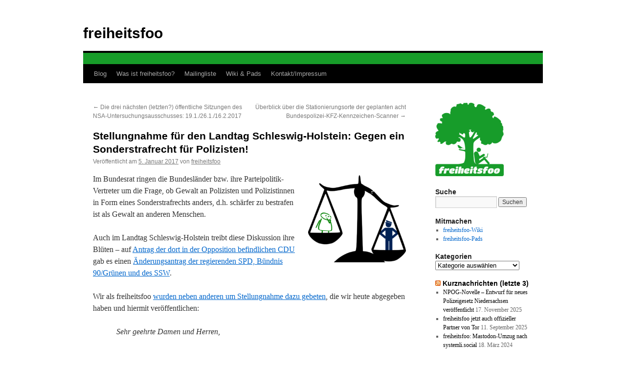

--- FILE ---
content_type: text/html; charset=UTF-8
request_url: https://freiheitsfoo.de/2017/01/05/kein-polizisten-sonderstrafrecht/
body_size: 15913
content:
<!DOCTYPE html>
<html lang="de">
<head>
<meta charset="UTF-8" />
<title>
Stellungnahme für den Landtag Schleswig-Holstein: Gegen ein Sonderstrafrecht für Polizisten! | freiheitsfoo	</title>
<link rel="profile" href="https://gmpg.org/xfn/11" />
<link rel="stylesheet" type="text/css" media="all" href="https://freiheitsfoo.de/wp-content/themes/twentyten/style.css?ver=20251202" />
<link rel="pingback" href="https://freiheitsfoo.de/xmlrpc.php">
<meta name='robots' content='max-image-preview:large' />

		<!-- Meta Tag Manager -->
		<meta name="ROBOTS" content="NOARCHIVE,NOODP,NOYDIR" />
		<!-- / Meta Tag Manager -->
<link rel="alternate" type="application/rss+xml" title="freiheitsfoo &raquo; Feed" href="https://freiheitsfoo.de/feed/" />
<link rel="alternate" type="application/rss+xml" title="freiheitsfoo &raquo; Kommentar-Feed" href="https://freiheitsfoo.de/comments/feed/" />
<link rel="alternate" title="oEmbed (JSON)" type="application/json+oembed" href="https://freiheitsfoo.de/wp-json/oembed/1.0/embed?url=https%3A%2F%2Ffreiheitsfoo.de%2F2017%2F01%2F05%2Fkein-polizisten-sonderstrafrecht%2F" />
<link rel="alternate" title="oEmbed (XML)" type="text/xml+oembed" href="https://freiheitsfoo.de/wp-json/oembed/1.0/embed?url=https%3A%2F%2Ffreiheitsfoo.de%2F2017%2F01%2F05%2Fkein-polizisten-sonderstrafrecht%2F&#038;format=xml" />
<style id='wp-img-auto-sizes-contain-inline-css' type='text/css'>
img:is([sizes=auto i],[sizes^="auto," i]){contain-intrinsic-size:3000px 1500px}
/*# sourceURL=wp-img-auto-sizes-contain-inline-css */
</style>
<style id='wp-emoji-styles-inline-css' type='text/css'>

	img.wp-smiley, img.emoji {
		display: inline !important;
		border: none !important;
		box-shadow: none !important;
		height: 1em !important;
		width: 1em !important;
		margin: 0 0.07em !important;
		vertical-align: -0.1em !important;
		background: none !important;
		padding: 0 !important;
	}
/*# sourceURL=wp-emoji-styles-inline-css */
</style>
<style id='wp-block-library-inline-css' type='text/css'>
:root{--wp-block-synced-color:#7a00df;--wp-block-synced-color--rgb:122,0,223;--wp-bound-block-color:var(--wp-block-synced-color);--wp-editor-canvas-background:#ddd;--wp-admin-theme-color:#007cba;--wp-admin-theme-color--rgb:0,124,186;--wp-admin-theme-color-darker-10:#006ba1;--wp-admin-theme-color-darker-10--rgb:0,107,160.5;--wp-admin-theme-color-darker-20:#005a87;--wp-admin-theme-color-darker-20--rgb:0,90,135;--wp-admin-border-width-focus:2px}@media (min-resolution:192dpi){:root{--wp-admin-border-width-focus:1.5px}}.wp-element-button{cursor:pointer}:root .has-very-light-gray-background-color{background-color:#eee}:root .has-very-dark-gray-background-color{background-color:#313131}:root .has-very-light-gray-color{color:#eee}:root .has-very-dark-gray-color{color:#313131}:root .has-vivid-green-cyan-to-vivid-cyan-blue-gradient-background{background:linear-gradient(135deg,#00d084,#0693e3)}:root .has-purple-crush-gradient-background{background:linear-gradient(135deg,#34e2e4,#4721fb 50%,#ab1dfe)}:root .has-hazy-dawn-gradient-background{background:linear-gradient(135deg,#faaca8,#dad0ec)}:root .has-subdued-olive-gradient-background{background:linear-gradient(135deg,#fafae1,#67a671)}:root .has-atomic-cream-gradient-background{background:linear-gradient(135deg,#fdd79a,#004a59)}:root .has-nightshade-gradient-background{background:linear-gradient(135deg,#330968,#31cdcf)}:root .has-midnight-gradient-background{background:linear-gradient(135deg,#020381,#2874fc)}:root{--wp--preset--font-size--normal:16px;--wp--preset--font-size--huge:42px}.has-regular-font-size{font-size:1em}.has-larger-font-size{font-size:2.625em}.has-normal-font-size{font-size:var(--wp--preset--font-size--normal)}.has-huge-font-size{font-size:var(--wp--preset--font-size--huge)}.has-text-align-center{text-align:center}.has-text-align-left{text-align:left}.has-text-align-right{text-align:right}.has-fit-text{white-space:nowrap!important}#end-resizable-editor-section{display:none}.aligncenter{clear:both}.items-justified-left{justify-content:flex-start}.items-justified-center{justify-content:center}.items-justified-right{justify-content:flex-end}.items-justified-space-between{justify-content:space-between}.screen-reader-text{border:0;clip-path:inset(50%);height:1px;margin:-1px;overflow:hidden;padding:0;position:absolute;width:1px;word-wrap:normal!important}.screen-reader-text:focus{background-color:#ddd;clip-path:none;color:#444;display:block;font-size:1em;height:auto;left:5px;line-height:normal;padding:15px 23px 14px;text-decoration:none;top:5px;width:auto;z-index:100000}html :where(.has-border-color){border-style:solid}html :where([style*=border-top-color]){border-top-style:solid}html :where([style*=border-right-color]){border-right-style:solid}html :where([style*=border-bottom-color]){border-bottom-style:solid}html :where([style*=border-left-color]){border-left-style:solid}html :where([style*=border-width]){border-style:solid}html :where([style*=border-top-width]){border-top-style:solid}html :where([style*=border-right-width]){border-right-style:solid}html :where([style*=border-bottom-width]){border-bottom-style:solid}html :where([style*=border-left-width]){border-left-style:solid}html :where(img[class*=wp-image-]){height:auto;max-width:100%}:where(figure){margin:0 0 1em}html :where(.is-position-sticky){--wp-admin--admin-bar--position-offset:var(--wp-admin--admin-bar--height,0px)}@media screen and (max-width:600px){html :where(.is-position-sticky){--wp-admin--admin-bar--position-offset:0px}}

/*# sourceURL=wp-block-library-inline-css */
</style><style id='wp-block-image-inline-css' type='text/css'>
.wp-block-image>a,.wp-block-image>figure>a{display:inline-block}.wp-block-image img{box-sizing:border-box;height:auto;max-width:100%;vertical-align:bottom}@media not (prefers-reduced-motion){.wp-block-image img.hide{visibility:hidden}.wp-block-image img.show{animation:show-content-image .4s}}.wp-block-image[style*=border-radius] img,.wp-block-image[style*=border-radius]>a{border-radius:inherit}.wp-block-image.has-custom-border img{box-sizing:border-box}.wp-block-image.aligncenter{text-align:center}.wp-block-image.alignfull>a,.wp-block-image.alignwide>a{width:100%}.wp-block-image.alignfull img,.wp-block-image.alignwide img{height:auto;width:100%}.wp-block-image .aligncenter,.wp-block-image .alignleft,.wp-block-image .alignright,.wp-block-image.aligncenter,.wp-block-image.alignleft,.wp-block-image.alignright{display:table}.wp-block-image .aligncenter>figcaption,.wp-block-image .alignleft>figcaption,.wp-block-image .alignright>figcaption,.wp-block-image.aligncenter>figcaption,.wp-block-image.alignleft>figcaption,.wp-block-image.alignright>figcaption{caption-side:bottom;display:table-caption}.wp-block-image .alignleft{float:left;margin:.5em 1em .5em 0}.wp-block-image .alignright{float:right;margin:.5em 0 .5em 1em}.wp-block-image .aligncenter{margin-left:auto;margin-right:auto}.wp-block-image :where(figcaption){margin-bottom:1em;margin-top:.5em}.wp-block-image.is-style-circle-mask img{border-radius:9999px}@supports ((-webkit-mask-image:none) or (mask-image:none)) or (-webkit-mask-image:none){.wp-block-image.is-style-circle-mask img{border-radius:0;-webkit-mask-image:url('data:image/svg+xml;utf8,<svg viewBox="0 0 100 100" xmlns="http://www.w3.org/2000/svg"><circle cx="50" cy="50" r="50"/></svg>');mask-image:url('data:image/svg+xml;utf8,<svg viewBox="0 0 100 100" xmlns="http://www.w3.org/2000/svg"><circle cx="50" cy="50" r="50"/></svg>');mask-mode:alpha;-webkit-mask-position:center;mask-position:center;-webkit-mask-repeat:no-repeat;mask-repeat:no-repeat;-webkit-mask-size:contain;mask-size:contain}}:root :where(.wp-block-image.is-style-rounded img,.wp-block-image .is-style-rounded img){border-radius:9999px}.wp-block-image figure{margin:0}.wp-lightbox-container{display:flex;flex-direction:column;position:relative}.wp-lightbox-container img{cursor:zoom-in}.wp-lightbox-container img:hover+button{opacity:1}.wp-lightbox-container button{align-items:center;backdrop-filter:blur(16px) saturate(180%);background-color:#5a5a5a40;border:none;border-radius:4px;cursor:zoom-in;display:flex;height:20px;justify-content:center;opacity:0;padding:0;position:absolute;right:16px;text-align:center;top:16px;width:20px;z-index:100}@media not (prefers-reduced-motion){.wp-lightbox-container button{transition:opacity .2s ease}}.wp-lightbox-container button:focus-visible{outline:3px auto #5a5a5a40;outline:3px auto -webkit-focus-ring-color;outline-offset:3px}.wp-lightbox-container button:hover{cursor:pointer;opacity:1}.wp-lightbox-container button:focus{opacity:1}.wp-lightbox-container button:focus,.wp-lightbox-container button:hover,.wp-lightbox-container button:not(:hover):not(:active):not(.has-background){background-color:#5a5a5a40;border:none}.wp-lightbox-overlay{box-sizing:border-box;cursor:zoom-out;height:100vh;left:0;overflow:hidden;position:fixed;top:0;visibility:hidden;width:100%;z-index:100000}.wp-lightbox-overlay .close-button{align-items:center;cursor:pointer;display:flex;justify-content:center;min-height:40px;min-width:40px;padding:0;position:absolute;right:calc(env(safe-area-inset-right) + 16px);top:calc(env(safe-area-inset-top) + 16px);z-index:5000000}.wp-lightbox-overlay .close-button:focus,.wp-lightbox-overlay .close-button:hover,.wp-lightbox-overlay .close-button:not(:hover):not(:active):not(.has-background){background:none;border:none}.wp-lightbox-overlay .lightbox-image-container{height:var(--wp--lightbox-container-height);left:50%;overflow:hidden;position:absolute;top:50%;transform:translate(-50%,-50%);transform-origin:top left;width:var(--wp--lightbox-container-width);z-index:9999999999}.wp-lightbox-overlay .wp-block-image{align-items:center;box-sizing:border-box;display:flex;height:100%;justify-content:center;margin:0;position:relative;transform-origin:0 0;width:100%;z-index:3000000}.wp-lightbox-overlay .wp-block-image img{height:var(--wp--lightbox-image-height);min-height:var(--wp--lightbox-image-height);min-width:var(--wp--lightbox-image-width);width:var(--wp--lightbox-image-width)}.wp-lightbox-overlay .wp-block-image figcaption{display:none}.wp-lightbox-overlay button{background:none;border:none}.wp-lightbox-overlay .scrim{background-color:#fff;height:100%;opacity:.9;position:absolute;width:100%;z-index:2000000}.wp-lightbox-overlay.active{visibility:visible}@media not (prefers-reduced-motion){.wp-lightbox-overlay.active{animation:turn-on-visibility .25s both}.wp-lightbox-overlay.active img{animation:turn-on-visibility .35s both}.wp-lightbox-overlay.show-closing-animation:not(.active){animation:turn-off-visibility .35s both}.wp-lightbox-overlay.show-closing-animation:not(.active) img{animation:turn-off-visibility .25s both}.wp-lightbox-overlay.zoom.active{animation:none;opacity:1;visibility:visible}.wp-lightbox-overlay.zoom.active .lightbox-image-container{animation:lightbox-zoom-in .4s}.wp-lightbox-overlay.zoom.active .lightbox-image-container img{animation:none}.wp-lightbox-overlay.zoom.active .scrim{animation:turn-on-visibility .4s forwards}.wp-lightbox-overlay.zoom.show-closing-animation:not(.active){animation:none}.wp-lightbox-overlay.zoom.show-closing-animation:not(.active) .lightbox-image-container{animation:lightbox-zoom-out .4s}.wp-lightbox-overlay.zoom.show-closing-animation:not(.active) .lightbox-image-container img{animation:none}.wp-lightbox-overlay.zoom.show-closing-animation:not(.active) .scrim{animation:turn-off-visibility .4s forwards}}@keyframes show-content-image{0%{visibility:hidden}99%{visibility:hidden}to{visibility:visible}}@keyframes turn-on-visibility{0%{opacity:0}to{opacity:1}}@keyframes turn-off-visibility{0%{opacity:1;visibility:visible}99%{opacity:0;visibility:visible}to{opacity:0;visibility:hidden}}@keyframes lightbox-zoom-in{0%{transform:translate(calc((-100vw + var(--wp--lightbox-scrollbar-width))/2 + var(--wp--lightbox-initial-left-position)),calc(-50vh + var(--wp--lightbox-initial-top-position))) scale(var(--wp--lightbox-scale))}to{transform:translate(-50%,-50%) scale(1)}}@keyframes lightbox-zoom-out{0%{transform:translate(-50%,-50%) scale(1);visibility:visible}99%{visibility:visible}to{transform:translate(calc((-100vw + var(--wp--lightbox-scrollbar-width))/2 + var(--wp--lightbox-initial-left-position)),calc(-50vh + var(--wp--lightbox-initial-top-position))) scale(var(--wp--lightbox-scale));visibility:hidden}}
/*# sourceURL=https://freiheitsfoo.de/wp-includes/blocks/image/style.min.css */
</style>
<style id='wp-block-image-theme-inline-css' type='text/css'>
:root :where(.wp-block-image figcaption){color:#555;font-size:13px;text-align:center}.is-dark-theme :root :where(.wp-block-image figcaption){color:#ffffffa6}.wp-block-image{margin:0 0 1em}
/*# sourceURL=https://freiheitsfoo.de/wp-includes/blocks/image/theme.min.css */
</style>
<style id='wp-block-paragraph-inline-css' type='text/css'>
.is-small-text{font-size:.875em}.is-regular-text{font-size:1em}.is-large-text{font-size:2.25em}.is-larger-text{font-size:3em}.has-drop-cap:not(:focus):first-letter{float:left;font-size:8.4em;font-style:normal;font-weight:100;line-height:.68;margin:.05em .1em 0 0;text-transform:uppercase}body.rtl .has-drop-cap:not(:focus):first-letter{float:none;margin-left:.1em}p.has-drop-cap.has-background{overflow:hidden}:root :where(p.has-background){padding:1.25em 2.375em}:where(p.has-text-color:not(.has-link-color)) a{color:inherit}p.has-text-align-left[style*="writing-mode:vertical-lr"],p.has-text-align-right[style*="writing-mode:vertical-rl"]{rotate:180deg}
/*# sourceURL=https://freiheitsfoo.de/wp-includes/blocks/paragraph/style.min.css */
</style>
<style id='global-styles-inline-css' type='text/css'>
:root{--wp--preset--aspect-ratio--square: 1;--wp--preset--aspect-ratio--4-3: 4/3;--wp--preset--aspect-ratio--3-4: 3/4;--wp--preset--aspect-ratio--3-2: 3/2;--wp--preset--aspect-ratio--2-3: 2/3;--wp--preset--aspect-ratio--16-9: 16/9;--wp--preset--aspect-ratio--9-16: 9/16;--wp--preset--color--black: #000;--wp--preset--color--cyan-bluish-gray: #abb8c3;--wp--preset--color--white: #fff;--wp--preset--color--pale-pink: #f78da7;--wp--preset--color--vivid-red: #cf2e2e;--wp--preset--color--luminous-vivid-orange: #ff6900;--wp--preset--color--luminous-vivid-amber: #fcb900;--wp--preset--color--light-green-cyan: #7bdcb5;--wp--preset--color--vivid-green-cyan: #00d084;--wp--preset--color--pale-cyan-blue: #8ed1fc;--wp--preset--color--vivid-cyan-blue: #0693e3;--wp--preset--color--vivid-purple: #9b51e0;--wp--preset--color--blue: #0066cc;--wp--preset--color--medium-gray: #666;--wp--preset--color--light-gray: #f1f1f1;--wp--preset--gradient--vivid-cyan-blue-to-vivid-purple: linear-gradient(135deg,rgb(6,147,227) 0%,rgb(155,81,224) 100%);--wp--preset--gradient--light-green-cyan-to-vivid-green-cyan: linear-gradient(135deg,rgb(122,220,180) 0%,rgb(0,208,130) 100%);--wp--preset--gradient--luminous-vivid-amber-to-luminous-vivid-orange: linear-gradient(135deg,rgb(252,185,0) 0%,rgb(255,105,0) 100%);--wp--preset--gradient--luminous-vivid-orange-to-vivid-red: linear-gradient(135deg,rgb(255,105,0) 0%,rgb(207,46,46) 100%);--wp--preset--gradient--very-light-gray-to-cyan-bluish-gray: linear-gradient(135deg,rgb(238,238,238) 0%,rgb(169,184,195) 100%);--wp--preset--gradient--cool-to-warm-spectrum: linear-gradient(135deg,rgb(74,234,220) 0%,rgb(151,120,209) 20%,rgb(207,42,186) 40%,rgb(238,44,130) 60%,rgb(251,105,98) 80%,rgb(254,248,76) 100%);--wp--preset--gradient--blush-light-purple: linear-gradient(135deg,rgb(255,206,236) 0%,rgb(152,150,240) 100%);--wp--preset--gradient--blush-bordeaux: linear-gradient(135deg,rgb(254,205,165) 0%,rgb(254,45,45) 50%,rgb(107,0,62) 100%);--wp--preset--gradient--luminous-dusk: linear-gradient(135deg,rgb(255,203,112) 0%,rgb(199,81,192) 50%,rgb(65,88,208) 100%);--wp--preset--gradient--pale-ocean: linear-gradient(135deg,rgb(255,245,203) 0%,rgb(182,227,212) 50%,rgb(51,167,181) 100%);--wp--preset--gradient--electric-grass: linear-gradient(135deg,rgb(202,248,128) 0%,rgb(113,206,126) 100%);--wp--preset--gradient--midnight: linear-gradient(135deg,rgb(2,3,129) 0%,rgb(40,116,252) 100%);--wp--preset--font-size--small: 13px;--wp--preset--font-size--medium: 20px;--wp--preset--font-size--large: 36px;--wp--preset--font-size--x-large: 42px;--wp--preset--spacing--20: 0.44rem;--wp--preset--spacing--30: 0.67rem;--wp--preset--spacing--40: 1rem;--wp--preset--spacing--50: 1.5rem;--wp--preset--spacing--60: 2.25rem;--wp--preset--spacing--70: 3.38rem;--wp--preset--spacing--80: 5.06rem;--wp--preset--shadow--natural: 6px 6px 9px rgba(0, 0, 0, 0.2);--wp--preset--shadow--deep: 12px 12px 50px rgba(0, 0, 0, 0.4);--wp--preset--shadow--sharp: 6px 6px 0px rgba(0, 0, 0, 0.2);--wp--preset--shadow--outlined: 6px 6px 0px -3px rgb(255, 255, 255), 6px 6px rgb(0, 0, 0);--wp--preset--shadow--crisp: 6px 6px 0px rgb(0, 0, 0);}:where(.is-layout-flex){gap: 0.5em;}:where(.is-layout-grid){gap: 0.5em;}body .is-layout-flex{display: flex;}.is-layout-flex{flex-wrap: wrap;align-items: center;}.is-layout-flex > :is(*, div){margin: 0;}body .is-layout-grid{display: grid;}.is-layout-grid > :is(*, div){margin: 0;}:where(.wp-block-columns.is-layout-flex){gap: 2em;}:where(.wp-block-columns.is-layout-grid){gap: 2em;}:where(.wp-block-post-template.is-layout-flex){gap: 1.25em;}:where(.wp-block-post-template.is-layout-grid){gap: 1.25em;}.has-black-color{color: var(--wp--preset--color--black) !important;}.has-cyan-bluish-gray-color{color: var(--wp--preset--color--cyan-bluish-gray) !important;}.has-white-color{color: var(--wp--preset--color--white) !important;}.has-pale-pink-color{color: var(--wp--preset--color--pale-pink) !important;}.has-vivid-red-color{color: var(--wp--preset--color--vivid-red) !important;}.has-luminous-vivid-orange-color{color: var(--wp--preset--color--luminous-vivid-orange) !important;}.has-luminous-vivid-amber-color{color: var(--wp--preset--color--luminous-vivid-amber) !important;}.has-light-green-cyan-color{color: var(--wp--preset--color--light-green-cyan) !important;}.has-vivid-green-cyan-color{color: var(--wp--preset--color--vivid-green-cyan) !important;}.has-pale-cyan-blue-color{color: var(--wp--preset--color--pale-cyan-blue) !important;}.has-vivid-cyan-blue-color{color: var(--wp--preset--color--vivid-cyan-blue) !important;}.has-vivid-purple-color{color: var(--wp--preset--color--vivid-purple) !important;}.has-black-background-color{background-color: var(--wp--preset--color--black) !important;}.has-cyan-bluish-gray-background-color{background-color: var(--wp--preset--color--cyan-bluish-gray) !important;}.has-white-background-color{background-color: var(--wp--preset--color--white) !important;}.has-pale-pink-background-color{background-color: var(--wp--preset--color--pale-pink) !important;}.has-vivid-red-background-color{background-color: var(--wp--preset--color--vivid-red) !important;}.has-luminous-vivid-orange-background-color{background-color: var(--wp--preset--color--luminous-vivid-orange) !important;}.has-luminous-vivid-amber-background-color{background-color: var(--wp--preset--color--luminous-vivid-amber) !important;}.has-light-green-cyan-background-color{background-color: var(--wp--preset--color--light-green-cyan) !important;}.has-vivid-green-cyan-background-color{background-color: var(--wp--preset--color--vivid-green-cyan) !important;}.has-pale-cyan-blue-background-color{background-color: var(--wp--preset--color--pale-cyan-blue) !important;}.has-vivid-cyan-blue-background-color{background-color: var(--wp--preset--color--vivid-cyan-blue) !important;}.has-vivid-purple-background-color{background-color: var(--wp--preset--color--vivid-purple) !important;}.has-black-border-color{border-color: var(--wp--preset--color--black) !important;}.has-cyan-bluish-gray-border-color{border-color: var(--wp--preset--color--cyan-bluish-gray) !important;}.has-white-border-color{border-color: var(--wp--preset--color--white) !important;}.has-pale-pink-border-color{border-color: var(--wp--preset--color--pale-pink) !important;}.has-vivid-red-border-color{border-color: var(--wp--preset--color--vivid-red) !important;}.has-luminous-vivid-orange-border-color{border-color: var(--wp--preset--color--luminous-vivid-orange) !important;}.has-luminous-vivid-amber-border-color{border-color: var(--wp--preset--color--luminous-vivid-amber) !important;}.has-light-green-cyan-border-color{border-color: var(--wp--preset--color--light-green-cyan) !important;}.has-vivid-green-cyan-border-color{border-color: var(--wp--preset--color--vivid-green-cyan) !important;}.has-pale-cyan-blue-border-color{border-color: var(--wp--preset--color--pale-cyan-blue) !important;}.has-vivid-cyan-blue-border-color{border-color: var(--wp--preset--color--vivid-cyan-blue) !important;}.has-vivid-purple-border-color{border-color: var(--wp--preset--color--vivid-purple) !important;}.has-vivid-cyan-blue-to-vivid-purple-gradient-background{background: var(--wp--preset--gradient--vivid-cyan-blue-to-vivid-purple) !important;}.has-light-green-cyan-to-vivid-green-cyan-gradient-background{background: var(--wp--preset--gradient--light-green-cyan-to-vivid-green-cyan) !important;}.has-luminous-vivid-amber-to-luminous-vivid-orange-gradient-background{background: var(--wp--preset--gradient--luminous-vivid-amber-to-luminous-vivid-orange) !important;}.has-luminous-vivid-orange-to-vivid-red-gradient-background{background: var(--wp--preset--gradient--luminous-vivid-orange-to-vivid-red) !important;}.has-very-light-gray-to-cyan-bluish-gray-gradient-background{background: var(--wp--preset--gradient--very-light-gray-to-cyan-bluish-gray) !important;}.has-cool-to-warm-spectrum-gradient-background{background: var(--wp--preset--gradient--cool-to-warm-spectrum) !important;}.has-blush-light-purple-gradient-background{background: var(--wp--preset--gradient--blush-light-purple) !important;}.has-blush-bordeaux-gradient-background{background: var(--wp--preset--gradient--blush-bordeaux) !important;}.has-luminous-dusk-gradient-background{background: var(--wp--preset--gradient--luminous-dusk) !important;}.has-pale-ocean-gradient-background{background: var(--wp--preset--gradient--pale-ocean) !important;}.has-electric-grass-gradient-background{background: var(--wp--preset--gradient--electric-grass) !important;}.has-midnight-gradient-background{background: var(--wp--preset--gradient--midnight) !important;}.has-small-font-size{font-size: var(--wp--preset--font-size--small) !important;}.has-medium-font-size{font-size: var(--wp--preset--font-size--medium) !important;}.has-large-font-size{font-size: var(--wp--preset--font-size--large) !important;}.has-x-large-font-size{font-size: var(--wp--preset--font-size--x-large) !important;}
/*# sourceURL=global-styles-inline-css */
</style>

<style id='classic-theme-styles-inline-css' type='text/css'>
/*! This file is auto-generated */
.wp-block-button__link{color:#fff;background-color:#32373c;border-radius:9999px;box-shadow:none;text-decoration:none;padding:calc(.667em + 2px) calc(1.333em + 2px);font-size:1.125em}.wp-block-file__button{background:#32373c;color:#fff;text-decoration:none}
/*# sourceURL=/wp-includes/css/classic-themes.min.css */
</style>
<link rel='stylesheet' id='twentyten-block-style-css' href='https://freiheitsfoo.de/wp-content/themes/twentyten/blocks.css?ver=20250220' type='text/css' media='all' />
<link rel="https://api.w.org/" href="https://freiheitsfoo.de/wp-json/" /><link rel="alternate" title="JSON" type="application/json" href="https://freiheitsfoo.de/wp-json/wp/v2/posts/1551" /><link rel="EditURI" type="application/rsd+xml" title="RSD" href="https://freiheitsfoo.de/xmlrpc.php?rsd" />
<meta name="generator" content="WordPress 6.9" />
<link rel="canonical" href="https://freiheitsfoo.de/2017/01/05/kein-polizisten-sonderstrafrecht/" />
<link rel='shortlink' href='https://freiheitsfoo.de/?p=1551' />
<style type="text/css" id="custom-background-css">
body.custom-background { background-color: #ffffff; }
</style>
	<link rel="icon" href="https://freiheitsfoo.de/files/2018/05/cropped-freiheitsfoo-logo-mini-4-32x32.jpg" sizes="32x32" />
<link rel="icon" href="https://freiheitsfoo.de/files/2018/05/cropped-freiheitsfoo-logo-mini-4-192x192.jpg" sizes="192x192" />
<link rel="apple-touch-icon" href="https://freiheitsfoo.de/files/2018/05/cropped-freiheitsfoo-logo-mini-4-180x180.jpg" />
<meta name="msapplication-TileImage" content="https://freiheitsfoo.de/files/2018/05/cropped-freiheitsfoo-logo-mini-4-270x270.jpg" />
</head>

<body class="wp-singular post-template-default single single-post postid-1551 single-format-standard custom-background wp-theme-twentyten">
<div id="wrapper" class="hfeed">
		<a href="#content" class="screen-reader-text skip-link">Zum Inhalt springen</a>
	<div id="header">
		<div id="masthead">
			<div id="branding" role="banner">
									<div id="site-title">
						<span>
							<a href="https://freiheitsfoo.de/" rel="home" >freiheitsfoo</a>
						</span>
					</div>
					<img src="/files/2018/05/grueneleiste-940x23.png" width="940" height="23" alt="freiheitsfoo" srcset="https://freiheitsfoo.de/files/2018/05/grueneleiste-940x23.png 940w, https://freiheitsfoo.de/files/2018/05/grueneleiste-940x23-300x7.png 300w, https://freiheitsfoo.de/files/2018/05/grueneleiste-940x23-768x19.png 768w, https://freiheitsfoo.de/files/2018/05/grueneleiste-940x23-500x12.png 500w" sizes="(max-width: 940px) 100vw, 940px" decoding="async" />			</div><!-- #branding -->

			<div id="access" role="navigation">
				<div class="menu-header"><ul id="menu-hauptmenue" class="menu"><li id="menu-item-64" class="menu-item menu-item-type-custom menu-item-object-custom menu-item-home menu-item-64"><a href="http://freiheitsfoo.de/">Blog</a></li>
<li id="menu-item-23" class="menu-item menu-item-type-post_type menu-item-object-page menu-item-23"><a href="https://freiheitsfoo.de/freiheitsfoo/">Was ist freiheitsfoo?</a></li>
<li id="menu-item-22" class="menu-item menu-item-type-post_type menu-item-object-page menu-item-22"><a href="https://freiheitsfoo.de/mailingliste/">Mailingliste</a></li>
<li id="menu-item-26" class="menu-item menu-item-type-post_type menu-item-object-page menu-item-26"><a href="https://freiheitsfoo.de/wiki/">Wiki &amp; Pads</a></li>
<li id="menu-item-60" class="menu-item menu-item-type-post_type menu-item-object-page menu-item-60"><a href="https://freiheitsfoo.de/kontakt/">Kontakt/Impressum</a></li>
</ul></div>			</div><!-- #access -->
		</div><!-- #masthead -->
	</div><!-- #header -->

	<div id="main">

		<div id="container">
			<div id="content" role="main">

			

				<div id="nav-above" class="navigation">
					<div class="nav-previous"><a href="https://freiheitsfoo.de/2017/01/02/nsaua-termine-2017/" rel="prev"><span class="meta-nav">&larr;</span> Die drei nächsten (letzten?) öffentliche Sitzungen des NSA-Untersuchungsausschusses: 19.1./26.1./16.2.2017</a></div>
					<div class="nav-next"><a href="https://freiheitsfoo.de/2017/01/06/bundespolizei-kfz-scanner-stationierungsorte/" rel="next">Überblick über die Stationierungsorte der geplanten acht Bundespolizei-KFZ-Kennzeichen-Scanner <span class="meta-nav">&rarr;</span></a></div>
				</div><!-- #nav-above -->

				<div id="post-1551" class="post-1551 post type-post status-publish format-standard hentry category-meinungkommentar">
					<h1 class="entry-title">Stellungnahme für den Landtag Schleswig-Holstein: Gegen ein Sonderstrafrecht für Polizisten!</h1>

					<div class="entry-meta">
						<span class="meta-prep meta-prep-author">Veröffentlicht am</span> <a href="https://freiheitsfoo.de/2017/01/05/kein-polizisten-sonderstrafrecht/" title="15:50" rel="bookmark"><span class="entry-date">5. Januar 2017</span></a> <span class="meta-sep">von</span> <span class="author vcard"><a class="url fn n" href="https://freiheitsfoo.de/author/freiheitsfoo/" title="Alle Beiträge von freiheitsfoo anzeigen">freiheitsfoo</a></span>					</div><!-- .entry-meta -->

					<div class="entry-content">
						<p><a href="/files/2017/01/sonderstrafrecht-polizisten.png"><img decoding="async" class="alignright wp-image-1554" src="/files/2017/01/sonderstrafrecht-polizisten.png" width="200" height="178" srcset="https://freiheitsfoo.de/files/2017/01/sonderstrafrecht-polizisten.png 1200w, https://freiheitsfoo.de/files/2017/01/sonderstrafrecht-polizisten-300x268.png 300w, https://freiheitsfoo.de/files/2017/01/sonderstrafrecht-polizisten-768x685.png 768w, https://freiheitsfoo.de/files/2017/01/sonderstrafrecht-polizisten-1024x913.png 1024w, https://freiheitsfoo.de/files/2017/01/sonderstrafrecht-polizisten-336x300.png 336w" sizes="(max-width: 200px) 100vw, 200px" /></a>Im Bundesrat ringen die Bundesländer bzw. ihre Parteipolitik-Vertreter um die Frage, ob Gewalt an Polizisten und Polizistinnen in Form eines Sonderstrafrechts anders, d.h. schärfer zu bestrafen ist als Gewalt an anderen Menschen.</p>
<p>Auch im Landtag Schleswig-Holstein treibt diese Diskussion ihre Blüten &#8211; auf <a href="http://www.landtag.ltsh.de/infothek/wahl18/drucks/4500/drucksache-18-4535.pdf">Antrag der dort in der Opposition befindlichen CDU</a> gab es einen <a href="http://www.landtag.ltsh.de/infothek/wahl18/drucks/4600/drucksache-18-4662.pdf">Änderungsantrag der regierenden SPD, Bündnis 90/Grünen und des SSW</a>.</p>
<p>Wir als freiheitsfoo <a href="https://wiki.freiheitsfoo.de/pmwiki.php?n=Main.Anhoerung-Polizeigewaltzeichensetzung-LT-SH">wurden neben anderen um Stellungnahme dazu gebeten</a>, die wir heute abgegeben haben und hiermit veröffentlichen:</p>
<p><span id="more-1551"></span></p>
<blockquote><p>Sehr geehrte Damen und Herren,</p>
<p>vielen Dank für die Einladung zur Stellungnahme in obiger Sache.</p>
<p>Hier ist sie:</p>
<p style="padding-left: 30px"><strong>Wir lehnen sowohl den Antrag der CDU (DS 18/4535) als auch den Änderungsantrag von SPD, Bündnis 90/Die Grünen und SSW (DS 18/4662) kategorisch ab.</strong></p>
<p>Vor der dazugehörigen Begründung möchten wir auf unsere Haltung hinweisen, dass wir Gewalt gegenüber Menschen ebenso kategorisch ablehnen, wie die beiden zu beurteilenden Anträge. Diese Ablehnung differenzieren wir nicht weiter. Weder sind Menschen, die unsere Auffassungen teilen, noch politische Gegner oder Andersdenkende mehr oder weniger davon auszunehmen oder zu bevorteilen.</p>
<p>Die Begründung unserer Stellungnahme in möglichst wenigen Worten:</p>
<p>&nbsp;</p>
<p><a href="/files/2016/08/1.png"><img decoding="async" class="alignleft size-full wp-image-1362" src="/files/2016/08/1.png" alt="" width="35" height="30" /></a>Sonderstrafrechte sind per se undemokratisch. Sie verzerren das Strafrechtsgefüge und das Prinzip der Gleichheit aller Menschen vor dem Gesetz. Sie besitzen das Potential, Ressentiments und Unzufriedenheit bei vielen Menschen zu erzeugen, die nicht der privilegierten Gruppe zugehörig sind.</p>
<p><a href="/files/2016/08/2.png"><img decoding="async" class="alignleft size-full wp-image-1363" src="/files/2016/08/2.png" alt="" width="37" height="30" /></a>Alle vier Parteien des Antrags und des Änderungsantrags verlangen eine &#8222;deutliche und unmissverständliche Zeichensetzung&#8220;. Eine solche Absicht zur Grundlage politischen und gesetzgeberischen Handelns erhoben lässt Politik unsachlich werden und zur Symbolpolitik verkommen. Im übertragenen Sinne erinnert solches parlamentarischs Wirken an die Prügelstrafe gegenüber Kindern durch Eltern und Lehrer.</p>
<p><a href="/files/2016/08/3.png"><img loading="lazy" decoding="async" class="alignleft size-full wp-image-1364" src="/files/2016/08/3.png" alt="" width="36" height="30" /></a>Erfahrungen und kriminologische Studien belegen, dass die Erhöhung des Strafmaßes nichts an Umfang oder Inhalt des hier diskutierten Problems ändern würde. Selbst wenn der Innenminister Ihres Bundeslandes, wie dem Plenarprotokoll vom 21.9.2016 zu entnehmen ist, wankender Haltung ist und die Norderstedter Erklärung der SPD-Innenminister vom 7.11.2016 einen &#8211; aus unserer Sicht fatal falschen &#8211; Wendepunkt zu markieren scheint, so liefert die SPD in ebendiesem Dokument die Unsinnigkeit einer etwaigen, hier diskutierten Strafrechtsverschärfung zugleich frei Haus mit. Wir zitieren aus der <a href="https://www.schleswig-holstein.de/DE/Landesregierung/IV/_startseite/Artikel/161107_a_laender_innenministerkonferenz_Material/norderstedter_erklaerung.pdf?__blob=publicationFile&amp;v=1">Norderstedter Erklärung</a>:</p>
<p style="padding-left: 30px">&#8222;Bereits im Jahr 2011 wurde für Widerstandshandlungen gegen Vollstreckungsbeamte in § 113 StGB die angedrohte Höchststrafe von zwei auf drei Jahre erhöht. Dabei konnte bisher nicht festgestellt werden, dass diese Strafmaßerhöhung eine generalpräventive Wirkung gezeigt hat. Vielmehr sind die Fallzahlen seit dem Jahr 2011 weiter gestiegen. Wir sehen weiteren gesetzgeberischen Handlungsbedarf.&#8220;</p>
<p>Ein anschaulicheres Praxisbeispiel für das vernunft- und sinnbefreite Reiten eines toten Pferdes kann man sich gar nicht vorstellen!</p>
<p><a href="/files/2016/08/4.png"><img loading="lazy" decoding="async" class="alignleft size-full wp-image-1365" src="/files/2016/08/4.png" alt="" width="38" height="30" /></a>Es ist unsachlich und darf nicht zur Richtschnur gesetzgeberischen Handelns werden, wenn man &#8211; wie im Antrag der CDU zu lesen &#8211; zur Begründung von Strafgesetzverschärfungen auf Einzelfälle verweist, so schlimm diese auch sein mögen. Der Gesetzgeber darf sich in seinem Tun nicht auf frische Eindrücke schlimmer Ereignisse stützen, sondern sollte maßvoll und sachlich arbeiten.</p>
<p><a href="/files/2016/08/5.png"><img loading="lazy" decoding="async" class="alignleft size-full wp-image-1366" src="/files/2016/08/5.png" alt="" width="37" height="30" /></a>Zur Begründung ansteigender Kriminalität gegenüber Polizisten und Polizistinnen weisen wir darauf hin, dass ein derartiges Argumentieren nicht mit verengtem Blick auf eine 1-Jahres-Entwicklung statistisch per se streuender Zahlen erfolgen sollte. Mit Blick auf jahrelange Tendenzen stellen sich die jüngsten Zahlen (aus heutiger Sicht) weit weniger dramatisch dar, als vielfach vorgebracht und emotional übersteuert in Worten bebildert wird.</p>
<p><a href="/files/2016/08/6.png"><img loading="lazy" decoding="async" class="alignleft size-full wp-image-1367" src="/files/2016/08/6.png" alt="" width="36" height="30" /></a>Bei dieser Gelegenheit und in diesem Zusammenhang kritisieren wir die Tatsache, dass ein nüchterner Vergleich von Zahlen zur Gewalt gegenüber Polizeibeamten aufgrund der Änderungen der Richtlinien zur PKS sowieso leider nur von 2011 bis 2015 möglich sind. Wir zitieren dazu eine <a href="https://wiki.freiheitsfoo.de/pmwiki.php?n=Main.Anhoerung-Polizeigesetzreform-LT-NDS#toc73">Aussage aus dem niedersächsischen Innenministerium vom 5.12.2016 gegenüber der Redaktion unseres Internet-Blogs</a>:</p>
<p style="padding-left: 30px">&#8222;In der Polizeilichen Kriminalstatistik (PKS) werden alle der Polizei bekannt gewordenen Straftaten einschließlich der mit Strafe bedrohten Versuche registriert. Ich weise in diesem Zusammenhang darauf hin, dass nach den bundesweit einheitlichen PKS-Richtlinien bei mehreren Rechtsgutverletzungen diejenige erfasst wird, die mit der höchsten Strafe bedroht ist. Dementsprechend ist bei einer Widerstandshandlung mit Körperverletzung immer die Körperverletzung als PKS-Delikt zu erfassen. Vor dem Hintergrund, dass die Erfassungsmodalitäten in der PKS im Kontext &#8222;Gewalt gegen Polizei&#8220; letztmalig 2010 modifiziert wurden, ist ein entsprechender Fallzahlenvergleich erst seit dem Berichtsjahr 2011 möglich.&#8220;</p>
<p><a href="/files/2016/08/7.png"><img loading="lazy" decoding="async" class="alignleft size-full wp-image-1369" src="/files/2016/08/7.png" alt="" width="37" height="30" /></a>Die von SPD, Bündnis 90/Die Grünen und SSW in ihrem Änderungsantrag unreflektiert verwendete Begrifflichkeit der &#8222;Schutzlücke&#8220; erhebt &#8211; ohne dies explizit und deutlich zu benennen &#8211; den Anspruch, gesetzgeberisch ein derartiges Strafgesetzgeflecht errichten zu können, dass lückenfrei sein, vielleicht sogar mehr oder weniger zu einer kriminalitätsbefreiten Gesellschaft führen könne. Das wäre ein Anspruch mit totalitärem Stallgeruch.</p>
<p><a href="/files/2016/08/8.png"><img loading="lazy" decoding="async" class="alignleft size-full wp-image-1370" src="/files/2016/08/8.png" alt="" width="36" height="30" /></a>Von fast allen Seiten beklagt wird der so genannte angebliche &#8222;Akzeptanzverlust&#8220; von Polizei- und Rettungskräften. Unabhängig von der Frage, ob es einen solchen Verlust gibt oder nicht, gilt: Respekt lässt sich nicht verordnen. Wer also mehr Respekt gegenüber Polizisten einfordert, der muss Polizisten sich so verhalten lassen, dass sie sich diesen Respekt erarbeiten. Respekt und Vertrauen lassen sich nicht unter Strafandrohung erzwingen. Gesellschaftliche Probleme wie diese &#8211; falls vorhanden &#8211; müssen an der Wurzel angefasst werden &#8211; auch wenn das ein langwieriges Handeln erfordert &#8211; und können nicht mittels Symbolpolitik auf Dauer erfolgreich angegangen werden.</p>
<p><a href="/files/2016/08/9.png"><img loading="lazy" decoding="async" class="alignleft size-full wp-image-1371" src="/files/2016/08/9.png" alt="" width="36" height="30" /></a>In diesem Zusammenhang möchten wir punktuell und alles andere als abschließend auf zwei Dinge hinweisen:</p>
<p>Erstens:<br />
Wenn die Tatsache (vereinzelt auftretender!) Gewalt von Polizisten an Nicht-Polizisten politisch ernsthaft &#8222;gewürdigt&#8220; und in diesem Zusammenhang eine gerechtere Strafverfolgung umgesetzt werden würde, dann könnte dieses mittelfristig zu deutlich weniger Gewalt in entgegengesetzter Richtung führen.</p>
<p>Zweitens:<br />
Von 2014 bis 2015 hat der schleswig-holsteinische Landtag ein aus unserer Sicht versammlungsfreiheitsfeindliches und im Gegenzug behörden-, dabei nicht zuletzt polizeifreundliches Länderversammlungsgesetz verabschiedet. Dass diese Entwicklung viele Bürger, die dieses wertvolle Grundrecht wahrnehmen und mit demokratischem Leben erfüllen, zutiefst enttäuscht hat, davon kann man fest ausgehen. Und wenn die Verbitterung aus diesem Vorgang in einzelnen Fällen in mehr Unzufriedenheit und sich diese vielleicht weiter gehend sogar in verbaler oder physischer Gewalt gegenüber einzelnen Polizeibeamten entlädt, dann ist das nicht gut oder richtig, darf aber andererseits auch nicht grundsätzlich verwundern.<br />
Ob man stolz darauf sein kann, &#8222;neue Teleskopschlagstöcke&#8220; für die Polizeibediensteten angeschafft zu haben, wie Frau Peters von der SPD im Landtag am 21.9.2016 vorgetragen hat, das halten wir zumindest für zweifelhaft.</p>
<p><a href="/files/2016/08/10.png"><img loading="lazy" decoding="async" class="alignleft size-full wp-image-1361" src="/files/2016/08/10.png" alt="" width="62" height="30" /></a>Bei Umsetzung der Anträge bzw. der dazugehörigen Bundesratsinitiative besteht zudem die Gefahr, dass sie eine erhebliche negative Auswirkung auf die bundesweite Versammlungspraxis bzw. auf die freiheitliche Wahrnehmung des in Artikel 8 festgeschriebenen Grundrechts haben kann. Zur Erläuterung zitieren wir aus einem <a href="https://www.metronaut.de/2016/11/neues-gesetz-der-grossen-koalition-schraenkt-versteckt-das-demonstrationsrecht-ein/">Blogbeitrag des Berliner &#8222;Metronauten&#8220; aus dem November 2016</a>:</p>
<p style="padding-left: 30px">In den nächsten Tagen und Wochen wird das Bundesjustizministerium einen Gesetzentwurf vorstellen, der sich mit dem Schutz von Polizeibeamten, Feuerwehrleuten und Rettungskräften beschäftigt. Der Plan zu so einem Gesetz geistert schon länger herum, wurde jetzt aber von der großen Koalition in einem neuen Sicherheitspaket beschlossen.</p>
<p style="padding-left: 30px">Es handelt sich bei den möglichen Auswirkungen des Gesetzes um ein vollkommen in der gesellschaftlichen Debatte ausgeklammertes Thema, das jedoch große indirekte und schädliche Auswirkungen auf die Versammlungsfreiheit entfalten könnte. Ich habe den Eindruck, dass sich niemand an das Thema rantraut, weil man als Bedenkenträger schnell in die “Du willst Polizisten nicht vor Gewalt schützen”-Ecke gedrängt werden kann.</p>
<p style="padding-left: 30px">Das Thema wird unter anderem in dem vom schwarz-grünen Hessen im Bundesrat forcierten Schutzparagraf 112 behandelt. Dieser Paragraf (Gesetzentwurf als PDF) wertet gewalttätige Angriffe auf Polizisten nicht nur als Körperverletzung oder ähnliches, sondern setzt einen zusätzlichen Paragrafen obendrauf, für den ein Angreifer dann angeklagt wird. In der Hessener Bundesratsinitiative ist von mindestens 6 Monaten bis maximal 10 Jahren Freiheitsstrafe die Rede.</p>
<p style="padding-left: 30px">Problem 1: Verletzung des Gleichheitsgrundsatzes</p>
<p style="padding-left: 30px">In der saarländischen Bundesratsinitiative hingegen wird die Änderung des Paragrafen 113 (Widerstand gegen Vollstreckungsbeamte) gefordert. Hierbei zielt die Änderung darauf ab, den Paragrafen so zu ändern, dass sich die Beamten – nicht wie bisher &#8211; in einer Amtshandlung befinden müssen, sondern dass der §113 für alle Angriffe auf die Berufsgruppen gilt. Die Gesetzesinitiative nennt ausdrücklich folgende betroffene Gruppen/Situationen: “Polizeibeamtinnen und Polizeibeamte, die präventiv-polizeilich Demonstrationszüge begleiten, allgemeine Routinekontrollen durchführen”.</p>
<p style="padding-left: 30px">Beide Gesetzesinitiativen bergen ähnliche Probleme. Das erste ist der Widerspruch zum im Grundgesetz verbrieften Gleichheitsgrundsatz. Dieser sieht vor, dass alle Menschen vor dem Gesetz gleich behandelt werden. Das heißt, dass ein Angriff auf einen Menschen ein Angriff auf einen Menschen ist, und es keine Rolle spielt, wer der Betroffene von Gewalt ist. Alle Menschen werden vor dem Gesetz, so zumindest die Theorie, gleichbehandelt. Die Einschränkung im bisherigen Gesetz, dass sich der Beamte in einem Vollstreckungsakt befinden muss, trägt eben jenem Gleichheitsgrundsatz Rechnung.</p>
<p style="padding-left: 30px">Problem 2: Versteckte Einschränkung des Demonstrationsrechts</p>
<p style="padding-left: 30px">Das zweite Problem ist: beide Gesetzesinitiativen können eine versteckte Einschränkung des Demonstrationsrechts bedeuten.</p>
<p style="padding-left: 30px">Es kann auf Demonstrationen schnell – egal, wer angefangen hat – zu Rangeleien und unübersichtlichen Situationen kommen. Hierzu muss die Demonstration nicht einen grundsätzlich unfriedlichen Charakter haben. Insbesondere bei Aktionen des zivilen Ungehorsams, die ja grundsätzlich einen friedlichen Charakter haben, aber gewisse Regelverletzungen wie Blockaden oder ähnliches beinhalten, kommt es schnell zu Situationen, in denen Demonstrierende direkt mit der Polizei konfrontiert sind. Diese Situationen können aufgrund der Stresssituation schnell eskalieren, wieder unbenommen der Tatsache, wer begonnen hat.</p>
<p style="padding-left: 30px">In einer solchen unübersichtlichen Situation geraten Demonstrierende nun schneller in den Fokus von Ermittlungen und müssten beim hessischen Modell sogar mit einer Mindest-Freiheitsstrafe ohne Bewährung rechnen. Die heute schon verbreitete Praxis der Polizei, bei Anzeigen wegen Polizeigewalt eine Gegenanzeige wegen Widerstand zu stellen, lässt nichts Gutes erwarten, wenn der Paragraf erweitert und/oder verschärft wird. Es ist davon auszugehen, dass mehr Menschen solche Anzeigen erhalten werden. Darunter wie auch heute, zahlreiche Unschuldige.</p>
<p style="padding-left: 30px">Ziviler Ungehorsam besonders betroffen</p>
<p style="padding-left: 30px">Für die Protestpraxis des zivilen Ungehorsams bedeutet jedoch ein gestiegenes Risiko, auch unbeteiligt und unschuldig in Ermittlungen und Strafverfolgung zu geraten eine deutlich höhere Teilnahmehürde. Auch bei ganz normalen Demos könnten die geplanten Verschärfungen, Menschen überhaupt davon abhalten, demonstrieren zu gehen. Hier liegt die versteckte Einschränkung des Versammlungsrechtes der geplanten Gesetze, die bislang in der eh schon dürftigen Berichterstattung vollkommen unter den Tisch gefallen ist.</p>
<p><a href="/files/2017/01/11.png"><img loading="lazy" decoding="async" class="alignleft size-full wp-image-1552" src="/files/2017/01/11.png" alt="" width="56" height="30" /></a>Abschließend möchten wir auf eine Äußerung von Herrn Peters von Bündnis90/Die Grünen aus Ihrer zum Thema gehörigen Plenardebatte vom 21.9.2016 eingehen.</p>
<p>Herr Peters sagte:</p>
<p style="padding-left: 30px">&#8222;Respekt wird durch Erziehung und Bildung erzeugt.&#8220;</p>
<p>Wir meinen, dass stattdessen die freie Entfaltung der Persönlichkeit möglichst aller Menschen und die darin eingebette Ausbildung der Empathiefähigkeit im Vordergrund stehen muss: Nur wer als Mensch in der Lage ist, anderen Menschen gegenüber Mitgefühl zu empfinden, der wird diesen anderen Menschen gegenüber nicht unmenschlich handeln können, geschweige denn ihnen Gewalt antun.</p></blockquote>
											</div><!-- .entry-content -->

		
						<div class="entry-utility">
							Dieser Beitrag wurde unter <a href="https://freiheitsfoo.de/category/meinungkommentar/" rel="category tag">Meinung/Kommentar</a> veröffentlicht. Setze ein Lesezeichen auf den <a href="https://freiheitsfoo.de/2017/01/05/kein-polizisten-sonderstrafrecht/" title="Permalink zu Stellungnahme für den Landtag Schleswig-Holstein: Gegen ein Sonderstrafrecht für Polizisten!" rel="bookmark">Permalink</a>.													</div><!-- .entry-utility -->
					</div><!-- #post-1551 -->

					<div id="nav-below" class="navigation">
						<div class="nav-previous"><a href="https://freiheitsfoo.de/2017/01/02/nsaua-termine-2017/" rel="prev"><span class="meta-nav">&larr;</span> Die drei nächsten (letzten?) öffentliche Sitzungen des NSA-Untersuchungsausschusses: 19.1./26.1./16.2.2017</a></div>
						<div class="nav-next"><a href="https://freiheitsfoo.de/2017/01/06/bundespolizei-kfz-scanner-stationierungsorte/" rel="next">Überblick über die Stationierungsorte der geplanten acht Bundespolizei-KFZ-Kennzeichen-Scanner <span class="meta-nav">&rarr;</span></a></div>
					</div><!-- #nav-below -->

					
			<div id="comments">




</div><!-- #comments -->

	
			</div><!-- #content -->
		</div><!-- #container -->


		<div id="primary" class="widget-area" role="complementary">
			<ul class="xoxo">

<li id="media_image-4" class="widget-container widget_media_image"><a href="https://freiheitsfoo.de/"><img width="140" height="150" src="https://freiheitsfoo.de/files/2018/05/freiheitsfoo-logo-140x150.png" class="image wp-image-2359  attachment-full size-full" alt="" style="max-width: 100%; height: auto;" decoding="async" loading="lazy" /></a></li><li id="search-2" class="widget-container widget_search"><h3 class="widget-title">Suche</h3><form role="search" method="get" id="searchform" class="searchform" action="https://freiheitsfoo.de/">
				<div>
					<label class="screen-reader-text" for="s">Suche nach:</label>
					<input type="text" value="" name="s" id="s" />
					<input type="submit" id="searchsubmit" value="Suchen" />
				</div>
			</form></li><li id="nav_menu-3" class="widget-container widget_nav_menu"><h3 class="widget-title">Mitmachen</h3><div class="menu-mitmachen-container"><ul id="menu-mitmachen" class="menu"><li id="menu-item-454" class="menu-item menu-item-type-custom menu-item-object-custom menu-item-454"><a href="https://wiki.freiheitsfoo.de/">freiheitsfoo-Wiki</a></li>
<li id="menu-item-455" class="menu-item menu-item-type-custom menu-item-object-custom menu-item-455"><a href="https://pad.riseup.net/p/freiheitsfoo">freiheitsfoo-Pads</a></li>
</ul></div></li><li id="categories-2" class="widget-container widget_categories"><h3 class="widget-title">Kategorien</h3><form action="https://freiheitsfoo.de" method="get"><label class="screen-reader-text" for="cat">Kategorien</label><select  name='cat' id='cat' class='postform'>
	<option value='-1'>Kategorie auswählen</option>
	<option class="level-0" value="1">Allgemein&nbsp;&nbsp;(90)</option>
	<option class="level-0" value="8">Bericht&nbsp;&nbsp;(371)</option>
	<option class="level-0" value="11">Gastbeitrag&nbsp;&nbsp;(31)</option>
	<option class="level-0" value="13">Kurznachricht&nbsp;&nbsp;(89)</option>
	<option class="level-0" value="9">Meinung/Kommentar&nbsp;&nbsp;(61)</option>
	<option class="level-0" value="4">Veranstaltung&nbsp;&nbsp;(32)</option>
	<option class="level-0" value="14">Zeitbilder&nbsp;&nbsp;(7)</option>
	<option class="level-0" value="10">Zeitzeichen&nbsp;&nbsp;(32)</option>
</select>
</form><script type="text/javascript">
/* <![CDATA[ */

( ( dropdownId ) => {
	const dropdown = document.getElementById( dropdownId );
	function onSelectChange() {
		setTimeout( () => {
			if ( 'escape' === dropdown.dataset.lastkey ) {
				return;
			}
			if ( dropdown.value && parseInt( dropdown.value ) > 0 && dropdown instanceof HTMLSelectElement ) {
				dropdown.parentElement.submit();
			}
		}, 250 );
	}
	function onKeyUp( event ) {
		if ( 'Escape' === event.key ) {
			dropdown.dataset.lastkey = 'escape';
		} else {
			delete dropdown.dataset.lastkey;
		}
	}
	function onClick() {
		delete dropdown.dataset.lastkey;
	}
	dropdown.addEventListener( 'keyup', onKeyUp );
	dropdown.addEventListener( 'click', onClick );
	dropdown.addEventListener( 'change', onSelectChange );
})( "cat" );

//# sourceURL=WP_Widget_Categories%3A%3Awidget
/* ]]> */
</script>
</li><li id="rss-2" class="widget-container widget_rss"><h3 class="widget-title"><a class="rsswidget rss-widget-feed" href="https://freiheitsfoo.de/feed?cat=13"><img class="rss-widget-icon" style="border:0" width="14" height="14" src="https://freiheitsfoo.de/wp-includes/images/rss.png" alt="RSS" loading="lazy" /></a> <a class="rsswidget rss-widget-title" href="https://freiheitsfoo.de/">Kurznachrichten (letzte 3)</a></h3><ul><li><a class='rsswidget' href='https://freiheitsfoo.de/2025/11/17/npog-novelle-entwurf-fuer-neues-polizeigesetz-niedersachsen-veroeffentlicht/'>NPOG-Novelle – Entwurf für neues Polizeigesetz Niedersachsen veröffentlicht</a> <span class="rss-date">17. November 2025</span></li><li><a class='rsswidget' href='https://freiheitsfoo.de/2025/09/11/freiheitsfoo-jetzt-auch-offizieller-partner-von-tor/'>freiheitsfoo jetzt auch offizieller Partner von Tor</a> <span class="rss-date">11. September 2025</span></li><li><a class='rsswidget' href='https://freiheitsfoo.de/2024/03/18/mastodon-umzug/'>freiheitsfoo: Mastodon-Umzug nach systemli.social</a> <span class="rss-date">18. März 2024</span></li></ul></li><li id="rss-3" class="widget-container widget_rss"><h3 class="widget-title"><a class="rsswidget rss-widget-feed" href="https://freiheitsfoo.de/feed?cat=10"><img class="rss-widget-icon" style="border:0" width="14" height="14" src="https://freiheitsfoo.de/wp-includes/images/rss.png" alt="RSS" loading="lazy" /></a> <a class="rsswidget rss-widget-title" href="https://freiheitsfoo.de/">Zeitzeichen (letzte 3)</a></h3><ul><li><a class='rsswidget' href='https://freiheitsfoo.de/2025/12/28/zeitzeichen-32/'>Zeitzeichen, 32</a> <span class="rss-date">28. Dezember 2025</span></li><li><a class='rsswidget' href='https://freiheitsfoo.de/2025/06/05/zeitzeichen-31/'>Zeitzeichen, 31</a> <span class="rss-date">5. Juni 2025</span></li><li><a class='rsswidget' href='https://freiheitsfoo.de/2025/04/10/zeitzeichen-30/'>Zeitzeichen, 30</a> <span class="rss-date">10. April 2025</span></li></ul></li><li id="block-4" class="widget-container widget_block widget_media_image">
<figure class="wp-block-image size-full"><a href="https://www.torproject.org/"><img loading="lazy" decoding="async" width="125" height="65" src="https://freiheitsfoo.de/files/2025/09/torlogo-2.png" alt="" class="wp-image-4770" /></a></figure>
</li><li id="block-5" class="widget-container widget_block widget_text">
<p>freiheitsfoo ist offizieller Partner von Tor.</p>
</li><li id="text-6" class="widget-container widget_text">			<div class="textwidget"><p><a href="https://tails.net/home/index.de.html"><img loading="lazy" decoding="async" class="alignright size-full wp-image-3402" src="/files/2020/08/tails-logo.png" alt="" width="315" height="119" /></a></p>
<p>freiheitsfoo ist froher Partner von Tails.</p>
</div>
		</li><li id="text-5" class="widget-container widget_text">			<div class="textwidget"><p><a href="https://www.cilip.de/"><img loading="lazy" decoding="async" class="alignright wp-image-4806 size-full" src="https://freiheitsfoo.de/files/2025/12/cilip139.jpg" alt="" width="216" height="527" srcset="https://freiheitsfoo.de/files/2025/12/cilip139.jpg 216w, https://freiheitsfoo.de/files/2025/12/cilip139-123x300.jpg 123w" sizes="auto, (max-width: 216px) 100vw, 216px" /></a></p>
</div>
		</li><li id="block-2" class="widget-container widget_block widget_media_image">
<figure class="wp-block-image size-full is-resized"><a href="https://www.gofilmthepolice.de/leitfaden-zum-filmen-von-polizeigewalt/"><img loading="lazy" decoding="async" width="768" height="471" src="https://freiheitsfoo.de/files/2024/09/gofilmthepolice.jpeg" alt="" class="wp-image-4722" style="width:312px;height:auto" srcset="https://freiheitsfoo.de/files/2024/09/gofilmthepolice.jpeg 768w, https://freiheitsfoo.de/files/2024/09/gofilmthepolice-300x184.jpeg 300w" sizes="auto, (max-width: 768px) 100vw, 768px" /></a></figure>
</li><li id="block-3" class="widget-container widget_block widget_media_image">
<figure class="wp-block-image size-full"><a href="https://www.imi-online.de/"><img loading="lazy" decoding="async" width="285" height="85" src="https://freiheitsfoo.de/files/2024/09/imi-online.jpg" alt="" class="wp-image-4723" /></a></figure>
</li><li id="text-3" class="widget-container widget_text">			<div class="textwidget"><a href="https://creativecommons.org/licenses/by-sa/3.0/de/"><img src="https://freiheitsfoo.de/files/2013/11/logo-cc-by-sa.png"></a></div>
		</li><li id="text-4" class="widget-container widget_text">			<div class="textwidget">Wofür steht "CC-BY-SA"? Was ist "Creative Commons"? Bleib neugierig und <a href="http://de.creativecommons.org/was-ist-cc/">mach dich schlau</a>!</div>
		</li>			</ul>
		</div><!-- #primary .widget-area -->

	</div><!-- #main -->

	<div id="footer" role="contentinfo">
		<div id="colophon">



			<div id="site-info">
				<a href="https://freiheitsfoo.de/" rel="home">
					freiheitsfoo				</a>
							</div><!-- #site-info -->

			<div id="site-generator">
								<a href="https://de.wordpress.org/" class="imprint" title="Eine semantische, persönliche Publikationsplattform">
					Mit Stolz präsentiert von WordPress.				</a>
			</div><!-- #site-generator -->

		</div><!-- #colophon -->
	</div><!-- #footer -->

</div><!-- #wrapper -->

<script type="speculationrules">
{"prefetch":[{"source":"document","where":{"and":[{"href_matches":"/*"},{"not":{"href_matches":["/wp-*.php","/wp-admin/*","/files/*","/wp-content/*","/wp-content/plugins/*","/wp-content/themes/twentyten/*","/*\\?(.+)"]}},{"not":{"selector_matches":"a[rel~=\"nofollow\"]"}},{"not":{"selector_matches":".no-prefetch, .no-prefetch a"}}]},"eagerness":"conservative"}]}
</script>
<script type="text/javascript" src="https://freiheitsfoo.de/wp-includes/js/comment-reply.min.js?ver=6.9" id="comment-reply-js" async="async" data-wp-strategy="async" fetchpriority="low"></script>
<script id="wp-emoji-settings" type="application/json">
{"baseUrl":"https://s.w.org/images/core/emoji/17.0.2/72x72/","ext":".png","svgUrl":"https://s.w.org/images/core/emoji/17.0.2/svg/","svgExt":".svg","source":{"concatemoji":"https://freiheitsfoo.de/wp-includes/js/wp-emoji-release.min.js?ver=6.9"}}
</script>
<script type="module">
/* <![CDATA[ */
/*! This file is auto-generated */
const a=JSON.parse(document.getElementById("wp-emoji-settings").textContent),o=(window._wpemojiSettings=a,"wpEmojiSettingsSupports"),s=["flag","emoji"];function i(e){try{var t={supportTests:e,timestamp:(new Date).valueOf()};sessionStorage.setItem(o,JSON.stringify(t))}catch(e){}}function c(e,t,n){e.clearRect(0,0,e.canvas.width,e.canvas.height),e.fillText(t,0,0);t=new Uint32Array(e.getImageData(0,0,e.canvas.width,e.canvas.height).data);e.clearRect(0,0,e.canvas.width,e.canvas.height),e.fillText(n,0,0);const a=new Uint32Array(e.getImageData(0,0,e.canvas.width,e.canvas.height).data);return t.every((e,t)=>e===a[t])}function p(e,t){e.clearRect(0,0,e.canvas.width,e.canvas.height),e.fillText(t,0,0);var n=e.getImageData(16,16,1,1);for(let e=0;e<n.data.length;e++)if(0!==n.data[e])return!1;return!0}function u(e,t,n,a){switch(t){case"flag":return n(e,"\ud83c\udff3\ufe0f\u200d\u26a7\ufe0f","\ud83c\udff3\ufe0f\u200b\u26a7\ufe0f")?!1:!n(e,"\ud83c\udde8\ud83c\uddf6","\ud83c\udde8\u200b\ud83c\uddf6")&&!n(e,"\ud83c\udff4\udb40\udc67\udb40\udc62\udb40\udc65\udb40\udc6e\udb40\udc67\udb40\udc7f","\ud83c\udff4\u200b\udb40\udc67\u200b\udb40\udc62\u200b\udb40\udc65\u200b\udb40\udc6e\u200b\udb40\udc67\u200b\udb40\udc7f");case"emoji":return!a(e,"\ud83e\u1fac8")}return!1}function f(e,t,n,a){let r;const o=(r="undefined"!=typeof WorkerGlobalScope&&self instanceof WorkerGlobalScope?new OffscreenCanvas(300,150):document.createElement("canvas")).getContext("2d",{willReadFrequently:!0}),s=(o.textBaseline="top",o.font="600 32px Arial",{});return e.forEach(e=>{s[e]=t(o,e,n,a)}),s}function r(e){var t=document.createElement("script");t.src=e,t.defer=!0,document.head.appendChild(t)}a.supports={everything:!0,everythingExceptFlag:!0},new Promise(t=>{let n=function(){try{var e=JSON.parse(sessionStorage.getItem(o));if("object"==typeof e&&"number"==typeof e.timestamp&&(new Date).valueOf()<e.timestamp+604800&&"object"==typeof e.supportTests)return e.supportTests}catch(e){}return null}();if(!n){if("undefined"!=typeof Worker&&"undefined"!=typeof OffscreenCanvas&&"undefined"!=typeof URL&&URL.createObjectURL&&"undefined"!=typeof Blob)try{var e="postMessage("+f.toString()+"("+[JSON.stringify(s),u.toString(),c.toString(),p.toString()].join(",")+"));",a=new Blob([e],{type:"text/javascript"});const r=new Worker(URL.createObjectURL(a),{name:"wpTestEmojiSupports"});return void(r.onmessage=e=>{i(n=e.data),r.terminate(),t(n)})}catch(e){}i(n=f(s,u,c,p))}t(n)}).then(e=>{for(const n in e)a.supports[n]=e[n],a.supports.everything=a.supports.everything&&a.supports[n],"flag"!==n&&(a.supports.everythingExceptFlag=a.supports.everythingExceptFlag&&a.supports[n]);var t;a.supports.everythingExceptFlag=a.supports.everythingExceptFlag&&!a.supports.flag,a.supports.everything||((t=a.source||{}).concatemoji?r(t.concatemoji):t.wpemoji&&t.twemoji&&(r(t.twemoji),r(t.wpemoji)))});
//# sourceURL=https://freiheitsfoo.de/wp-includes/js/wp-emoji-loader.min.js
/* ]]> */
</script>
</body>
</html>
